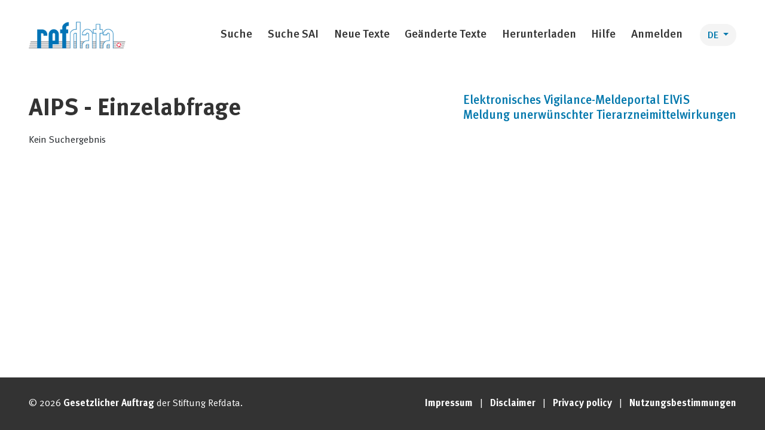

--- FILE ---
content_type: text/html; charset=utf-8
request_url: https://www.swissmedicinfo.ch/ShowText.aspx?textType=FI&lang=DE&authNr=36829
body_size: 3771
content:


<!DOCTYPE html>
<html lang="en">
<head><meta charset="utf-8" /><meta name="viewport" content="width=device-width, initial-scale=1.0" /><title>
	AIPS - Einzelabfrage
</title><link rel="stylesheet" href="wwwroot/css/refdata.css" type="text/css" /><link id="ShortcutIconLink" rel="shortcut icon" href="favicon.ico" /><link rel="apple-touch-icon-precomposed" sizes="57x57" href="wwwroot/images/favicons/apple-icon-57x57.png" /><link rel="apple-touch-icon-precomposed" sizes="60x60" href="wwwroot/images/favicons/apple-icon-60x60.png" /><link rel="apple-touch-icon-precomposed" sizes="72x72" href="wwwroot/images/favicons/apple-icon-72x72.png" /><link rel="apple-touch-icon-precomposed" sizes="76x76" href="wwwroot/images/favicons/apple-icon-76x76.png" /><link rel="apple-touch-icon-precomposed" sizes="114x114" href="wwwroot/images/favicons/apple-icon-114x114.png" /><link rel="apple-touch-icon-precomposed" sizes="120x120" href="wwwroot/images/favicons/apple-icon-120x120.png" /><link rel="apple-touch-icon-precomposed" sizes="144x144" href="wwwroot/images/favicons/apple-icon-144x144.png" /><link rel="apple-touch-icon-precomposed" sizes="152x152" href="wwwroot/images/favicons/apple-icon-152x152.png" /><link rel="apple-touch-icon-precomposed" sizes="180x180" href="wwwroot/images/favicons/apple-icon-180x180.png" /><link rel="icon" type="image/png" sizes="192x192" href="wwwroot/images/favicons/android-icon-192x192.png" /><link rel="icon" type="image/png" sizes="32x32" href="wwwroot/images/favicons/favicon-32x32.png" /><link rel="icon" type="image/png" sizes="96x96" href="wwwroot/images/favicons/favicon-96x96.png" /><link rel="icon" type="image/png" sizes="16x16" href="wwwroot/images/favicons/favicon-16x16.png" /><meta name="msapplication-TileColor" content="#FFFFFF" /><meta name="msapplication-TileImage" content="~/wwwroot/images/favicons/ms-icon-144x144.png" /><meta name="theme-color" content="#ffffff" /><link id="IconLink" rel="icon" href="favicon.ico" />
    <script type="text/javascript" src='/wwwroot/js/vendors-common.js'></script>
    <script type="text/javascript" src='/wwwroot/js/common.js'></script>
    

    <script type="text/javascript">
        (function (i, s, o, g, r, a, m) {
            i['GoogleAnalyticsObject'] = r; i[r] = i[r] || function () {
                (i[r].q = i[r].q || []).push(arguments)
            }, i[r].l = 1 * new Date(); a = s.createElement(o), m = s.getElementsByTagName(o)[0]; a.async = 1; a.src = g; m.parentNode.insertBefore(a, m)
        })(window, document, 'script', '//www.google-analytics.com/analytics.js', 'ga');

        ga('create', 'UA-41146717-1', 'swissmedicinfo.ch');
        ga('set', 'anonymizeIp', true);
        ga('send', 'pageview');
    </script>
</head>
<body>
    <form method="post" action="./ShowText.aspx?textType=FI&amp;lang=DE&amp;authNr=36829" id="allpage">
<div class="aspNetHidden">
<input type="hidden" name="__VIEWSTATE" id="__VIEWSTATE" value="p32pu6MjKYgmQMzpO7Sw6I779WT545CjA2oFRYBIqLb/FP2qqBx+INrv+8E3k+YDJNciXXtgt2f4J4LGZ0qNnEJI103wQ6ZvJQYT/z6PjUs2IdQ2iZMUdaI9lDziH05qy5+lL7Px/5yDEQJ3nBc3n2FKySlZ/8siIvH0sGjnxX4YbLVTQl4FUld+OnSlZ2pcVvlPim+1uj+iKap1c3qj/eDy/p2LymtOxK/HTwr5LrxqG+OAj845jnZw8ami3paQ6KPRDPgMJL/MkAMEUp6rAYBFlN5anNhttWulQB+vGsAAunjB+cJGZPqF96Rg2dNQu6mXNnPYNMqDZlOs9K4Elx6lgz0n18V3wVpeizgEcV/w53/5s8t4wrMBAx2PgJLqVJfU7Sngrt2tB9Wj9khMfZ73pOCMOptWVZXxDocIlD0rea4s44g/[base64]" />
</div>

<div class="aspNetHidden">

	<input type="hidden" name="__VIEWSTATEGENERATOR" id="__VIEWSTATEGENERATOR" value="9AD1927C" />
	<input type="hidden" name="__VIEWSTATEENCRYPTED" id="__VIEWSTATEENCRYPTED" value="" />
</div>
        <a class="close-navbar-toggler collapsed" data-toggle="collapse" data-target="#navbarSupportedContent" aria-controls="navbarSupportedContent" aria-expanded="false" aria-label="Toggle navigation"></a>
        <header id="bar-wrapper" class="d-print-none">
            <div class="content-container">
                <nav class="navbar navbar-light navbar-expand-lg">
                    <a id="HyperLink8" class="navbar-brand" href="https://www.refdata.ch" target="_blank"><img src="wwwroot/images/refdata.png" alt="" /></a>
                    <button class="navbar-toggler" type="button" data-toggle="collapse" data-target="#navbarSupportedContent"
                            aria-controls="navbarSupportedContent" aria-expanded="false" aria-label="Toggle navigation">
                        <span class="navbar-toggler-icon"></span>
                    </button>
                    <div class="collapse navbar-collapse" id="navbarSupportedContent">
                        <ul class="navbar-nav">
                            <div id="pnlHomeLink">

</div>
                            <li class="nav-item ">
                                <a class="nav-link" href="Default.aspx">Suche</a>
                            </li>
                            <li class="nav-item">
                                <a id="HyperLinkSearchSai" class="nav-link" href="https://sai.refdata.ch/de" target="_blank">Suche SAI</a>
                            </li>
                            
                            <li class="nav-item ">
                                <a title="Neuzulassungen der letzten 3 Monate" class="nav-link" href="NewTexts.aspx">Neue Texte</a>
                            </li>
                            <li class="nav-item ">
                                <a title="Änderungen der letzten 3 Monate" class="nav-link" href="UpdatedTexts.aspx">Geänderte Texte</a>
                            </li>
                            <li class="nav-item">
                                <a id="HyperLinkDownload" class="nav-link" href="https://download.swissmedicinfo.ch/" target="_blank">Herunterladen</a>
                            </li>
                            <li class="nav-item">
                                <a id="HyperLink6" class="nav-link" href="Docs/AIPS_Help_2023_02.pdf" target="_blank">Hilfe</a>
                            </li>
                            <li class="nav-item">
                                <a id="HyperLinkLogin" class="nav-link" href="https://zi.swissmedicinfo.ch/" target="_blank">Anmelden</a>
                            </li>
                        </ul>
                    </div>
                    <div id="lngSwitch" class="dropdown">
                        <button class="btn btn-light dropdown-toggle" type="button" id="lngDropdown" data-toggle="dropdown" aria-haspopup="true" aria-expanded="false">
                            DE
                        </button>
                        <div class="dropdown-menu" aria-labelledby="dropdownMenuButton">
                            
                                    <a href="?Lang=FR" class="btn btn-primary dropdown-item">
                                        <span id="Languages_lblLang_0">FR</span>
                                    </a>
                                
                                    <a href="?Lang=IT" class="btn btn-primary dropdown-item">
                                        <span id="Languages_lblLang_1">IT</span>
                                    </a>
                                
                                    <a href="?Lang=EN" class="btn btn-primary dropdown-item">
                                        <span id="Languages_lblLang_2">EN</span>
                                    </a>
                                
                        </div>
                    </div>
                </nav>
            </div>
        </header>
        <div id="subheader" class="d-print-none">
        </div>
        <div class="content-container flex-grow-1">
            <div class="row-fluid">
                <main id="main">
                    <div class="d-flex justify-content-between align-items-start flex-wrap-reverse d-print-none mb-3" style="column-gap: 8px;">
                        <h1 class="mb-0">
                            AIPS - Einzelabfrage
                        </h1>
                        <div>
                            <a id="HLElvis" class="h5" data-toggle="tooltip" title="&lt;div class=&quot;hl-elvis-tooltip-inner&quot;>🕺&lt;/div>" data-delay="{&quot;show&quot;: 5000, &quot;hide&quot;: 0}" data-html="true" href="https://www.swissmedic.ch/elvis-de" target="_blank">Elektronisches Vigilance-Meldeportal ElViS</a> <br/>
                            <a class="h5" data-toggle="tooltip" title="&lt;div class=&quot;hl-elvis-tooltip-inner&quot;>🕺&lt;/div>" data-delay="{&quot;show&quot;: 5000, &quot;hide&quot;: 0}" data-html="true" href="https://www.swissmedic.ch/swissmedic/de/home/tierarzneimittel/market-surveillance/meldung-unerwuenschter-tierarzneimittelwirkungen.html" target="_blank">Meldung unerwünschter Tierarzneimittelwirkungen</a>
                        </div>
                    </div>
                    
    <span id="MainContent_lblError" class="lblError">Kein Suchergebnis</span>
    

                </main>
            </div>
        </div>
        
        <div id="footer" class="d-print-none">
            <div class="content-container">
                <div class="row">
                    <div class="col-lg-5 text-center text-lg-left">
                        <p>
                            &copy; 2026
                            <a href="https://sai.refdata.ch/de/home/legalmandate">Gesetzlicher Auftrag</a> der Stiftung Refdata.
                        </p>
                    </div>
                    <div class="col-lg-7 text-center text-lg-right">
                        <p>
                            <a href="https://www.refdata.ch/de/impressum" target="_blank">Impressum</a>
                            &nbsp;&nbsp;|&nbsp;&nbsp;
                            <a href="https://www.refdata.ch/de/disclaimer" target="_blank">Disclaimer</a>
                            &nbsp;&nbsp;|&nbsp;&nbsp;
                            <a href="https://www.refdata.ch/de/datenschutzerklaerung" target="_blank">Privacy policy</a>
                            &nbsp;&nbsp;|&nbsp;&nbsp;
                            <a id="HLUsage" href="https://www.refdata.ch/de/nutzungsbestimmungen-aips-sai" target="_blank">Nutzungsbestimmungen</a>
                        </p>
                    </div>
                </div>
            </div>
        </div>
    </form>
</body>
</html>
